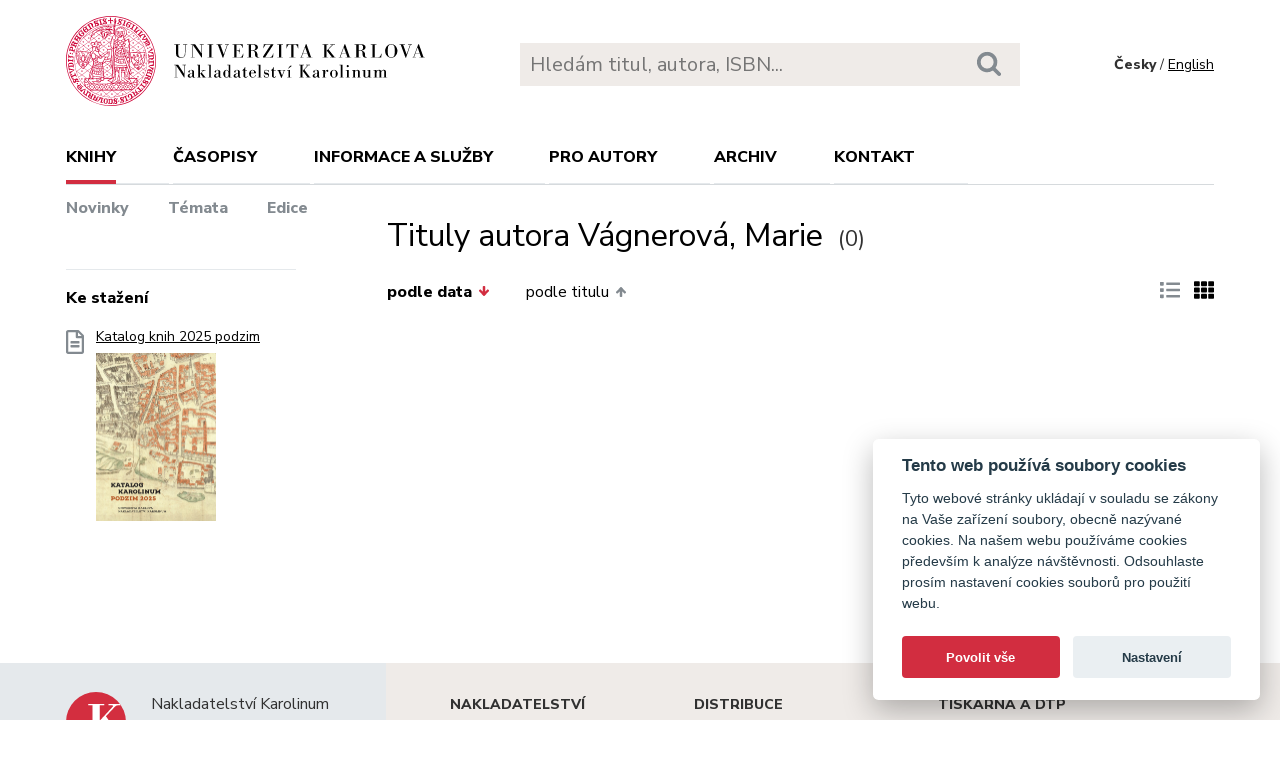

--- FILE ---
content_type: text/html; charset=utf-8
request_url: https://karolinum.cz/autori/vagnerova-marie-302
body_size: 11195
content:
<!DOCTYPE html>
<html lang="en">
	<head>
		<link rel="stylesheet" type="text/css" href="/frontend/scss/styles.css" media="all">
		<link rel="stylesheet" type="text/css" href="/frontend/custom.css?v=13" media="all">
		<link rel="stylesheet" href="/frontend/scss/cookieconsent.css">
		<!-- Google Tag Manager -->
		<script data-cookiecategory="analytics">(function(w,d,s,l,i){w[l]=w[l]||[];w[l].push({'gtm.start':
		new Date().getTime(),event:'gtm.js'});var f=d.getElementsByTagName(s)[0],
		j=d.createElement(s),dl=l!='dataLayer'?'&l='+l:'';j.async=true;j.src=
		'https://www.googletagmanager.com/gtm.js?id='+i+dl;f.parentNode.insertBefore(j,f);
		})(window,document,'script','dataLayer','GTM-N2BZ8GZ');</script>
		<!-- End Google Tag Manager -->
		<meta charset="utf-8">
		<meta name="viewport" content="width=device-width, initial-scale=1.0">
		<meta http-equiv="x-ua-compatible" content="ie=edge">
		<title>Autoři - Karolinum</title>
		<link href="https://fonts.googleapis.com/css?family=Lora:500,400i,700|Nunito+Sans:400,700,800&display=swap&subset=latin-ext" rel="stylesheet">
	    <link rel="apple-touch-icon" sizes="180x180" href="/frontend/i/favicon/apple-touch-icon.png">
	    <link rel="icon" type="image/png" sizes="32x32" href="/frontend/i/favicon/favicon-32x32.png">
	    <link rel="icon" type="image/png" sizes="16x16" href="/frontend/i/favicon/favicon-16x16.png">
	    <link rel="manifest" href="/frontend/i/favicon/site.webmanifest">
	    <script defer src="/frontend/js/cookieconsent.js"></script>
		<script defer src="/frontend/js/cookieconsent-init.js"></script>
	    <link rel="mask-icon" href="/frontend/i/favicon/safari-pinned-tab.svg" color="#d12235">
	    <meta name="msapplication-TileColor" content="#b91d47">
		<meta name="theme-color" content="#ffffff">
		<meta name="facebook-domain-verification" content="fl4iwehldvs5ai1eso953nqgz5dzwm">
			</head>
	<body>
		<!-- Google Tag Manager (noscript) -->
		<noscript><iframe src="https://www.googletagmanager.com/ns.html?id=GTM-N2BZ8GZ"
		height="0" width="0" style="display:none;visibility:hidden"></iframe></noscript>
		<!-- End Google Tag Manager (noscript) -->
<div id="snippet--flashes"></div>		<div class="container">
			<header class="header">
				<div class="header__logo">
						<a href="/"><img src="/frontend/i/logo-karolinum.svg" role="banner" width="359" height="90" alt="Nakladatelství Karolinum"></a>
				</div>
				<div class="header__navToggle">
					<span></span><span></span><span></span>
					<strong>menu</strong>
				</div>
				<div class="header__search" role="search">
					<form action="/hledani" method="get">
						<input type="text" autocomplete="off" name="q" placeholder="Hledám titul, autora, ISBN..." class="search__input">
						<button class="search__button"><svg class="ico search"><use xlink:href="/frontend/i/icons/sprite.svg#search"></use></svg></button>
					</form>
				</div>
				<div class="header__lang">
						<span>Česky</span> / <a href="/en/authors/vagnerova-marie-302?do=changeLocale">English</a>
				</div>
				<nav class="header__nav" role="search">
	                <ul>
	                    <li class="act">
							<a href="/knihy/novinky">Knihy</a> <span class="header__navToggleUl"><svg class="icon angle-down"><use xlink:href="/frontend/i/icons/sprite.svg#angle-down"></use></svg></span>
							<ul>
								<li><a href="/knihy/novinky">Novinky</a></li>
								<li><a href="/temata">Témata</a></li>
								<li><a href="/edice">Edice</a></li>
							</ul>
						</li>
	<li
		
		
		
		
	>
		<a href="/casopisy">Časopisy</a>
			<ul>
					<li>
						<a href="/casopisy/o-casopisech">O časopisech</a>
					</li>
					<li>
						<a href="/casopisy/open-access">Open access</a>
					</li>
					<li>
						<a href="/casopisy/predplatne">Předplatné</a>
					</li>
					<li>
						<a href="/casopisy/kontakty">Kontakty</a>
					</li>
			</ul>
	</li>
	<li
		
		
		
		
	>
		<a href="/informace-a-sluzby">Informace a služby</a>
			<ul>
					<li>
						<a href="/informace-a-sluzby/o-nas">O nás</a>
					</li>
					<li>
						<a href="/informace-a-sluzby/informace-a-opatreni">Informace a opatření</a>
					</li>
					<li>
						<a href="/informace-a-sluzby/katalogy">Katalogy</a>
					</li>
					<li>
						<a href="/informace-a-sluzby/e-knihy">E-knihy</a>
					</li>
					<li>
						<a href="/informace-a-sluzby/open-access">Open access</a>
					</li>
					<li>
						<a href="/informace-a-sluzby/pro-media">Pro média</a>
					</li>
					<li>
						<a href="/informace-a-sluzby/distribuce">Distribuce</a>
					</li>
					<li>
						<a href="/informace-a-sluzby/tiskarna-a-dtp">Tiskárna a DTP</a>
					</li>
			</ul>
	</li>
	<li
		
		
		
		
	>
		<a href="/pro-autory">Pro autory</a>
			<ul>
					<li>
						<a href="/pro-autory/informace-pro-autory">Informace pro autory</a>
					</li>
					<li>
						<a href="/pro-autory/formulare-a-navody-ke-stazeni">Formuláře a návody ke stažení</a>
					</li>
			</ul>
	</li>
	<li
		
		
		
		
	>
		<a href="/archiv">Archiv</a>
			<ul>
					<li>
						<a href="/archiv/archiv-mp3">Archiv MP3</a>
					</li>
					<li>
						<a href="/archiv/archiv-priloh">Archiv příloh</a>
					</li>
			</ul>
	</li>
	                    <li><a href="/kontakt">Kontakt</a></li>
	                    <li class="lang">
								<a href="/en/authors/vagnerova-marie-302?do=changeLocale">English</a>
						</li>
	                </ul>
	            </nav>
			</header>
		</div>
	<main class="container container--main" role="main">
		<div class="main main--top">
			<h1 class="title--h1">Tituly autora Vágnerová, Marie <small>(0)</small></h1>
		</div>
		<aside class="aside" role="complementary">
<div class="sectionDownloads sectionBorder">
	<h3>Ke stažení</h3>
	<ul class="list__download">
		<li>
			<a href="/files/catalogs/7v6a-katalog Karolinum 2025 podzim.pdf" target="_blank">
				<svg class="ico file-alt"><use xlink:href="/frontend/i/icons/sprite.svg#file-alt"></use></svg>
				Katalog knih 2025 podzim
			<img src="/files/rfxv-katalog Karolinum 2025 podzim.jpg" alt="Katalog knih 2025 podzim"></a>
		</li>
	</ul>
</div>
		</aside>
		<div class="main">
			<div class="articleList__sort">
				<a href="?sort=date_asc&ext=" class="act">podle data<svg class="arrow-down"><use xlink:href="/frontend/i/icons/sprite.svg#arrow-down"></use></svg></a>
				<a href="?sort=book_asc&ext=">podle titulu<svg class="arrow-up"><use xlink:href="/frontend/i/icons/sprite.svg#arrow-up"></use></svg></a>
			</div>
			<div class="articleList__listType">
					<a href="/autori/vagnerova-marie-302?ext=1"><svg class="ico list-solid"><use xlink:href="/frontend/i/icons/sprite.svg#list-solid"></use></svg></a>
					<span><svg class="ico th-solid"><use xlink:href="/frontend/i/icons/sprite.svg#th-solid"></use></svg></span>
			</div>
			<section class="articleList">
			</section>
<div class="pagination pagination--center">
</div>		</div>
	</main>
		<footer class="footer" role="contentinfo">
			<div class="footer__bg"></div>
			<div class="container">
				<div class="footer__left">
					<address>
						<p>
							Nakladatelství Karolinum<br>
							Ovocný trh 560/5<br>
							116 36 Praha 1
						</p>
						<p>
							<a href="mailto:cupress@cuni.cz">cupress@cuni.cz</a><br>
							+ 420 224 491 276
						</p>
					</address>
				</div>
				<div class="footer__right">
					<div class="grid">
						<div class="grid__4">	
							<h3 class="jtoggle--resp">Nakladatelství <svg class="ico angle-down"><use xlink:href="/frontend/i/icons/sprite.svg#angle-down"></use></svg></h3>
							<div class="jtoggle--resp__content">
									<ul>
										<li><a href="/informace-a-sluzby/katalogy">Katalog knih</a></li>
										<li><a href="/informace-a-sluzby/o-nas/edicni-plan">Ediční plán</a></li>
										<li><a href="/informace-a-sluzby/pro-media">Pro média</a></li>
										<li><a href="/blog">Blog</a></li>
										<li><a href="/kalendar-akci">Kalendář akcí</a></li>
									</ul>
							</div>
						</div>
						<div class="grid__4">
							<h3 class="jtoggle--resp">Distribuce<svg class="ico angle-down"><use xlink:href="/frontend/i/icons/sprite.svg#angle-down"></use></svg></h3>
							<div class="jtoggle--resp__content">
									<ul>
										<li><a href="https://www.knihkupectvikarolinum.cz" target="_blank">Knihkupectví Karolinum</a></li>
										<li><a href="/informace-a-sluzby/distribuce">Kontakt a objednávky</a></li>
									</ul>
							</div>
						</div>
						<div class="grid__4">
							<h3 class="jtoggle--resp">Tiskárna a dtp<svg class="ico angle-down"><use xlink:href="/frontend/i/icons/sprite.svg#angle-down"></use></svg></h3>
							<div class="jtoggle--resp__content">
									<ul>
										<li><a href="/informace-a-sluzby/tiskarna-a-dtp">Kontakt a služby</a></li>
										<li><a href="/informace-a-sluzby/tiskarna-a-dtp/vybaveni-tiskarny">Vybavení tiskárny</a></li>
									</ul>
							</div>
						</div>
					</div>
				</div><!--//footer__right-->
				<div class="footer__left footer__left--bottom">
					<div class="footer__social">
						<a href="https://www.facebook.com/NakladatelstviKarolinum" title="Facebook" target="_blank"><svg role="img" class="icon"><use xlink:href="/frontend/i/icons/sprite.svg#facebook-official"></use></svg></a>
						<a href="https://twitter.com/karolinumpress" title="X" target="_blank"><img src="/frontend/images/x-social-media-black-icon.svg" class="x"></a>
						<a href="https://www.instagram.com/karolinumpress/" title="Instagram" target="_blank"><svg role="img" class="icon"><use xlink:href="/frontend/i/icons/sprite.svg#instagram"></use></svg></a>
						<a href="https://www.youtube.com/user/karolinumpress/" title="YouTube" target="_blank"><svg role="img" class="icon"><use xlink:href="/frontend/i/icons/sprite.svg#youtube-play"></use></svg></a>
						<a href="https://soundcloud.com/karolinum-press" title="SoundCloud" target="_blank"><svg role="img" class="ico soundcloud-brands"><use xlink:href="/frontend/i/icons/sprite.svg#soundcloud-brands"></use></svg></a>
					</div><!--//footer__social -->
				</div><!--//footer__left -->
				<div class="footer__right footer__right--bottom">
					<p class="text--right">&copy; Karolinum 2026</p>
				</div><!--//footer__right -->
			</div>
		</footer><!--//footer-->
<div id="snippet--feLightbox"></div>		<div class="pageOverlay"></div>
		<span class="backTop"><svg role="img" class="ico angle-up"><use xlink:href="/frontend/i/icons/sprite.svg#angle-up"></use></svg></span>
	    <script src="/frontend/js/jquery.min.js"></script>
		<script src="/frontend/js/svg4everybody.legacy.min.js"></script>
		<script type='text/javascript' src="/backend/js/nette.ajax.js"></script>
		<script src="https://cdn.tiny.cloud/1/jputubpfj57swufncgizwpou4s29foepazcjfqwg9rrhni25/tinymce/7/tinymce.min.js" referrerpolicy="origin"></script>
		<link rel="stylesheet" type="text/css" href="/frontend/lightbox/css/lightbox.css" media="all">
		<script type='text/javascript' src="/frontend/lightbox/js/lightbox.js"></script>
		<script src="/frontend/js/function.js?v=2"></script>
		<script>
			$(function () {
				$.nette.init();
			});
		</script>
		<script>svg4everybody();</script>
			</body>
</html>


--- FILE ---
content_type: application/javascript
request_url: https://karolinum.cz/frontend/js/svg4everybody.legacy.min.js
body_size: 1854
content:
!function(a,b){"function"==typeof define&&define.amd?define([],function(){return a.svg4everybody=b()}):"object"==typeof exports?module.exports=b():a.svg4everybody=b()}(this,function(){/*! svg4everybody v2.0.0 | github.com/jonathantneal/svg4everybody */
function a(a,b){if(b){var c=!a.getAttribute("viewBox")&&b.getAttribute("viewBox"),d=document.createDocumentFragment(),e=b.cloneNode(!0);for(c&&a.setAttribute("viewBox",c);e.childNodes.length;)d.appendChild(e.firstChild);a.appendChild(d)}}function b(b){b.onreadystatechange=function(){if(4===b.readyState){var c=document.createElement("x");c.innerHTML=b.responseText,b.s.splice(0).map(function(b){a(b[0],c.querySelector("#"+b[1].replace(/(\W)/g,"\\$1")))})}},b.onreadystatechange()}function c(c){function d(){for(var c;c=f[0];){var l=c.parentNode;if(l&&/svg/i.test(l.nodeName)){var m=c.getAttribute("xlink:href");if(e){var n=new Image,o=l.getAttribute("width"),p=l.getAttribute("height");n.src=g(m,l,c),o&&n.setAttribute("width",o),p&&n.setAttribute("height",p),l.replaceChild(n,c)}else if(h&&(!i||i(m,l,c))){var q=m.split("#"),r=q[0],s=q[1];if(l.removeChild(c),r.length){var t=k[r]=k[r]||new XMLHttpRequest;t.s||(t.s=[],t.open("GET",r),t.send()),t.s.push([l,s]),b(t)}else a(l,document.getElementById(s))}}}j(d,17)}c=c||{};var e,f=document.getElementsByTagName("use"),g=c.fallback||function(a){return a.replace(/\?[^#]+/,"").replace("#",".").replace(/^\./,"")+".png"+(/\?[^#]+/.exec(a)||[""])[0]};e="nosvg"in c?c.nosvg:/\bMSIE [1-8]\b/.test(navigator.userAgent),e&&(document.createElement("svg"),document.createElement("use"));var h="polyfill"in c?c.polyfill:e||/\bEdge\/12\b|\bMSIE [1-8]\b|\bTrident\/[567]\b|\bVersion\/7.0 Safari\b/.test(navigator.userAgent)||(navigator.userAgent.match(/AppleWebKit\/(\d+)/)||[])[1]<537,i=c.validate,j=window.requestAnimationFrame||setTimeout,k={};h&&d()}return c});